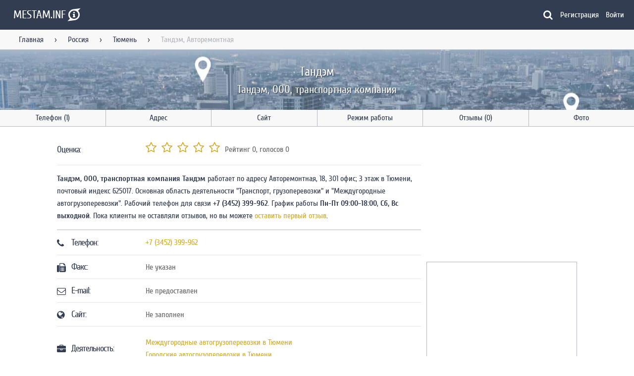

--- FILE ---
content_type: text/html; charset=UTF-8
request_url: https://mestam.info/ru/tyumen/mesto/4687212-tandem-avtoremontnaya-18-301-ofis-3-etaj
body_size: 11756
content:
<!DOCTYPE html>
<html lang="ru">
    <head>
        <title>Тандэм, Тюмень - Авторемонтная, 18, 301 офис; 3 этаж</title>
        <meta name="viewport" content="width=device-width, initial-scale=1.0">
        <meta name="keywords" content="">
        <meta name="description" content="Тандэм, Тандэм, ООО, транспортная компания работает в Тюмени по адресу Авторемонтная, 18, 301 офис; 3 этаж. Оценки пользователей, контактный телефон, часы работы, положение на карте, способы оплаты и возможность оставить отзыв.">
        <meta name="google-site-verification" content="ES2enFjkFFnFKhRf3tkuvWHDHFBxa55PxzLKtofscXo" />
        <meta name="yandex-verification" content="55fc68b061173cc9">
        <meta name="ermp-site-verification" value="81c048d1-1039-43af-8d77-d2a9f883a345">
        <meta name="msvalidate.01" content="67E638B1E29CE3CA08DE6EBA834D3EC8" />
        <meta charset="utf-8">
        <meta http-equiv="X-UA-Compatible" content="IE=edge">

        <meta name="msapplication-TileColor" content="#333D51" />
        <meta name="msapplication-TileImage" content="/mstile-144x144.png" />
        <meta name="msapplication-navbutton-color" content="#333D51">
        <meta name="theme-color" content="#333D51" />
        <meta name="apple-mobile-web-app-status-bar-style" content="black">

        <link rel="icon" type="image/png" href="/assets/images/favicon/favicon-16x16-ab25db73039dcfc4acec155af2688d6e.png" sizes="16x16" />
        <link rel="icon" type="image/png" href="/assets/images/favicon/favicon-32x32-de0d9fe5f1002ef9fcdb49ca58f5a607.png" sizes="32x32" />
        <link rel="icon" type="image/png" href="/assets/images/favicon/favicon-96x96-197f964ecf7be7dccd6140800beb8e8c.png" sizes="96x96" />
        <link rel="icon" type="image/png" href="/assets/images/favicon/android-chrome-192x192-fa1cd5d191d73241cf9fe9fbae945e72.png" sizes="192x192" />

        <link rel="apple-touch-icon" sizes="57x57" href="/assets/images/favicon/apple-touch-icon-57x57-0a7d2c9d4e795fa3a6f1d9d83c3c87fa.png" />
        <link rel="apple-touch-icon" sizes="60x60" href="/assets/images/favicon/apple-touch-icon-60x60-65418fcab464bc3c76be6308a6d229fe.png" />
        <link rel="apple-touch-icon" sizes="72x72" href="/assets/images/favicon/apple-touch-icon-72x72-13240f5cca3ef704c7e6aa2c0d43c34b.png" />
        <link rel="apple-touch-icon" sizes="76x76" href="/assets/images/favicon/apple-touch-icon-76x76-2dbd6d77ba7fe1b5fb23ad4818794772.png" />
        <link rel="apple-touch-icon" sizes="114x114" href="/assets/images/favicon/apple-touch-icon-114x114-6f86afcbe9f57aed7be21259d960da4e.png" />
        <link rel="apple-touch-icon" sizes="120x120" href="/assets/images/favicon/apple-touch-icon-120x120-660942dfc61272a34230ff97b9079446.png" />
        <link rel="apple-touch-icon" sizes="144x144" href="/assets/images/favicon/apple-touch-icon-144x144-84d1b932aefe6953ec549c096cafb844.png" />
        <link rel="apple-touch-icon" sizes="152x152" href="/assets/images/favicon/apple-touch-icon-152x152-492746f260d6998649f669d2da59d82f.png" />
        <link rel="apple-touch-icon" sizes="180x180" href="/assets/images/favicon/apple-touch-icon-180x180-797537ef99bbe4180a89e6cf4b5cb502.png" />

        <meta property="og:title" content="Тандэм, Тандэм, ООО, транспортная компания - Тюмень" />
        <meta property="og:url" content="/ru/tyumen/mesto/4687212-tandem-avtoremontnaya-18-301-ofis-3-etaj" />
        <meta property="og:description" content="Тандэм, ООО, транспортная компания - Тандэм, адрес, телефон, положение на карте, время работы и возможно, отзывы. Приятного пользования порталом!" />
        <meta property="og:site_name" content="Mestam.info" />
        <meta property="og:image" content="https://static-maps.yandex.ru/1.x/?l=map&lang=ru-Ru&size=600,306&z=13&ll=65.461744,57.157315&pt=65.461744,57.157315,pm2rdl" />
        <meta property="og:image:width" content="600" />
        <meta property="og:image:height" content="306" />
        <meta property="og:type" content="website" />

        <meta property="twitter:title" content="Информация по местам на портале Mestam.info" />
        <meta property="twitter:url" content="/ru/tyumen/mesto/4687212-tandem-avtoremontnaya-18-301-ofis-3-etaj" />
        <meta property="twitter:description" content="Информация по местам на портале Mestam.info" />
        <meta property="twitter:card" content="summary_large_image" />
        <meta property="twitter:site" content="@Mestam_Info" />
        <meta property="twitter:image" content="https://static-maps.yandex.ru/1.x/?l=map&lang=ru-Ru&size=600,306&z=13&ll=65.461744,57.157315&pt=65.461744,57.157315,pm2rdl" />
        <meta property="twitter:image:width" content="600" />
        <meta property="twitter:image:height" content="306" />

        <meta name="turbo-refresh-method" content="morph">

        <link rel="icon" type="image/png" href="/fav.png" sizes="16x16"/>
        <link rel="icon" type="image/png" href="/fav192.png" sizes="192x192"/>

        
                
        
<link rel="stylesheet" href="/assets/styles/app-68e7a05312d8baa43dccdb1923f0fa79.css">
<script type="importmap" data-turbo-track="reload">
{
    "imports": {
        "app": "/assets/app-9054f64ab2a2772c478ec2945ad30999.js",
        "/assets/bootstrap.js": "/assets/bootstrap-c423b8bbc1f9cae218c105ca8ca9f767.js",
        "/assets/styles/app.css": "data:application/javascript,",
        "@symfony/stimulus-bundle": "/assets/@symfony/stimulus-bundle/loader-e1ee9ace0562f2e6a52301e4ccc8627d.js",
        "@hotwired/stimulus": "/assets/vendor/@hotwired/stimulus/stimulus.index-b5b1d00e42695b8959b4a1e94e3bc92a.js",
        "/assets/@symfony/stimulus-bundle/controllers.js": "/assets/@symfony/stimulus-bundle/controllers-980775af817819eb40fa50db52896e4b.js",
        "/assets/@symfony/ux-turbo/turbo_controller.js": "/assets/@symfony/ux-turbo/turbo_controller-ce5e32dafdec0b7752f02e3e2cb25751.js",
        "/assets/controllers/confirm_controller.js": "/assets/controllers/confirm_controller-14b33bdaee391453ba7d5c0f6fb2577f.js",
        "/assets/controllers/search_controller.js": "/assets/controllers/search_controller-d592828062b7b7c925c2d1adae18ab7a.js",
        "/assets/controllers/google_map_controller.js": "/assets/controllers/google_map_controller-1ff02095a6813e4480e15ea8adcdcbc9.js",
        "/assets/controllers/mobile_navigation_controller.js": "/assets/controllers/mobile_navigation_controller-a9640afce43988facc1c7b54381f927b.js",
        "/assets/controllers/form/ms_autocomplete_controller.js": "/assets/controllers/form/ms_autocomplete_controller-0e59a3b6e390418f98ca6c9007b0e7d4.js",
        "/assets/controllers/form/autocomplete_controller.js": "/assets/controllers/form/autocomplete_controller-183d170ecc42e48c0302efaeaa53acf6.js",
        "/assets/controllers/form/multiple_controller.js": "/assets/controllers/form/multiple_controller-eeecdc9d6d1f402a4472fb7d7e4f2d70.js",
        "/assets/controllers/form/collection_controller.js": "/assets/controllers/form/collection_controller-f14124f21e91ea7b274a4e642684ba16.js",
        "/assets/controllers/redirect_controller.js": "/assets/controllers/redirect_controller-824945650023ab5da7433055c6ce5d7d.js",
        "/assets/controllers/company/rate_controller.js": "/assets/controllers/company/rate_controller-dd2acaa6f0d78bbd9de446ad09cbb5ee.js",
        "/assets/controllers/company/map_toggle_controller.js": "/assets/controllers/company/map_toggle_controller-28e44f97ba1f0eb3850274970b454868.js",
        "/assets/controllers/layout_controller.js": "/assets/controllers/layout_controller-d6e64ba1f59e35ff435d4519fe08929f.js",
        "/assets/controllers/recaptcha_controller.js": "/assets/controllers/recaptcha_controller-e9053b39479499870d85895cd8b35bd7.js",
        "/assets/controllers/comment_form_controller.js": "/assets/controllers/comment_form_controller-19f7a4a777581acd2d2b0451e6eee905.js",
        "/assets/controllers/comment_like_controller.js": "/assets/controllers/comment_like_controller-da24aa60df7094db4868b5f994720239.js",
        "/assets/controllers/rating_controller.js": "/assets/controllers/rating_controller-cffa3bd92971c9af9bdc2d187b6698fd.js",
        "/assets/controllers/anchor_controller.js": "/assets/controllers/anchor_controller-56e97208c74b72cc87d38777c2976145.js",
        "/assets/controllers/image_view_controller.js": "/assets/controllers/image_view_controller-dd1cc43c588ae31bd5c36372a7075581.js",
        "/assets/controllers/pagination_controller.js": "/assets/controllers/pagination_controller-70de5688ec930897443179a6615a6dfc.js",
        "/assets/controllers/main/top_companies_controller.js": "/assets/controllers/main/top_companies_controller-56b216bc393b088554079e3d1249bf41.js",
        "/assets/controllers/main/city_search_controller.js": "/assets/controllers/main/city_search_controller-d2e7dd3caa62ba0936dc884b986af5fd.js",
        "/assets/controllers/alert_controller.js": "/assets/controllers/alert_controller-8268df0ee95f45440f18d74abc259cc5.js",
        "/assets/controllers/yandex_map_controller.js": "/assets/controllers/yandex_map_controller-2ee9868d77765abcb3f40356db1e44a2.js",
        "/assets/controllers/snackbar_controller.js": "/assets/controllers/snackbar_controller-fb7c42e8c43d77b1f012fa7f73fd498a.js",
        "@hotwired/turbo": "/assets/vendor/@hotwired/turbo/turbo.index-810f44ef1a202a441e4866b7a4c72d11.js",
        "stimulus-use": "/assets/vendor/stimulus-use/stimulus-use.index-bb9b701174fd72b11243753ba152a3f6.js",
        "/assets/modules/google_map.js": "/assets/modules/google_map-7ddadb396cf4dd171403eeaaa5028fb6.js",
        "/assets/modules/plural.js": "/assets/modules/plural-cb703b09d30b312a14c5f8c5b46c69c1.js",
        "/assets/modules/snackbar.js": "/assets/modules/snackbar-06ef63465be814ffcbdf7ab562d8ef8e.js",
        "/assets/modules/yandex_map.js": "/assets/modules/yandex_map-c83310a4f305e6fc55f2e8d95482ed53.js"
    }
}
</script>
<!-- ES Module Shims: Import maps polyfill for modules browsers without import maps support -->
<script async src="https://ga.jspm.io/npm:es-module-shims@1.8.0/dist/es-module-shims.js" data-turbo-track="reload"></script>
<link rel="modulepreload" href="/assets/app-9054f64ab2a2772c478ec2945ad30999.js">
<link rel="modulepreload" href="/assets/bootstrap-c423b8bbc1f9cae218c105ca8ca9f767.js">
<link rel="modulepreload" href="/assets/@symfony/stimulus-bundle/loader-e1ee9ace0562f2e6a52301e4ccc8627d.js">
<link rel="modulepreload" href="/assets/vendor/@hotwired/stimulus/stimulus.index-b5b1d00e42695b8959b4a1e94e3bc92a.js">
<link rel="modulepreload" href="/assets/@symfony/stimulus-bundle/controllers-980775af817819eb40fa50db52896e4b.js">
<link rel="modulepreload" href="/assets/@symfony/ux-turbo/turbo_controller-ce5e32dafdec0b7752f02e3e2cb25751.js">
<link rel="modulepreload" href="/assets/controllers/confirm_controller-14b33bdaee391453ba7d5c0f6fb2577f.js">
<link rel="modulepreload" href="/assets/controllers/search_controller-d592828062b7b7c925c2d1adae18ab7a.js">
<link rel="modulepreload" href="/assets/controllers/google_map_controller-1ff02095a6813e4480e15ea8adcdcbc9.js">
<link rel="modulepreload" href="/assets/controllers/mobile_navigation_controller-a9640afce43988facc1c7b54381f927b.js">
<link rel="modulepreload" href="/assets/controllers/form/ms_autocomplete_controller-0e59a3b6e390418f98ca6c9007b0e7d4.js">
<link rel="modulepreload" href="/assets/controllers/form/autocomplete_controller-183d170ecc42e48c0302efaeaa53acf6.js">
<link rel="modulepreload" href="/assets/controllers/form/multiple_controller-eeecdc9d6d1f402a4472fb7d7e4f2d70.js">
<link rel="modulepreload" href="/assets/controllers/form/collection_controller-f14124f21e91ea7b274a4e642684ba16.js">
<link rel="modulepreload" href="/assets/controllers/redirect_controller-824945650023ab5da7433055c6ce5d7d.js">
<link rel="modulepreload" href="/assets/controllers/company/rate_controller-dd2acaa6f0d78bbd9de446ad09cbb5ee.js">
<link rel="modulepreload" href="/assets/controllers/company/map_toggle_controller-28e44f97ba1f0eb3850274970b454868.js">
<link rel="modulepreload" href="/assets/controllers/layout_controller-d6e64ba1f59e35ff435d4519fe08929f.js">
<link rel="modulepreload" href="/assets/controllers/recaptcha_controller-e9053b39479499870d85895cd8b35bd7.js">
<link rel="modulepreload" href="/assets/controllers/comment_form_controller-19f7a4a777581acd2d2b0451e6eee905.js">
<link rel="modulepreload" href="/assets/controllers/comment_like_controller-da24aa60df7094db4868b5f994720239.js">
<link rel="modulepreload" href="/assets/controllers/rating_controller-cffa3bd92971c9af9bdc2d187b6698fd.js">
<link rel="modulepreload" href="/assets/controllers/anchor_controller-56e97208c74b72cc87d38777c2976145.js">
<link rel="modulepreload" href="/assets/controllers/image_view_controller-dd1cc43c588ae31bd5c36372a7075581.js">
<link rel="modulepreload" href="/assets/controllers/pagination_controller-70de5688ec930897443179a6615a6dfc.js">
<link rel="modulepreload" href="/assets/controllers/main/top_companies_controller-56b216bc393b088554079e3d1249bf41.js">
<link rel="modulepreload" href="/assets/controllers/main/city_search_controller-d2e7dd3caa62ba0936dc884b986af5fd.js">
<link rel="modulepreload" href="/assets/controllers/alert_controller-8268df0ee95f45440f18d74abc259cc5.js">
<link rel="modulepreload" href="/assets/controllers/yandex_map_controller-2ee9868d77765abcb3f40356db1e44a2.js">
<link rel="modulepreload" href="/assets/controllers/snackbar_controller-fb7c42e8c43d77b1f012fa7f73fd498a.js">
<link rel="modulepreload" href="/assets/vendor/@hotwired/turbo/turbo.index-810f44ef1a202a441e4866b7a4c72d11.js">
<link rel="modulepreload" href="/assets/vendor/stimulus-use/stimulus-use.index-bb9b701174fd72b11243753ba152a3f6.js">
<link rel="modulepreload" href="/assets/modules/google_map-7ddadb396cf4dd171403eeaaa5028fb6.js">
<link rel="modulepreload" href="/assets/modules/plural-cb703b09d30b312a14c5f8c5b46c69c1.js">
<link rel="modulepreload" href="/assets/modules/snackbar-06ef63465be814ffcbdf7ab562d8ef8e.js">
<link rel="modulepreload" href="/assets/modules/yandex_map-c83310a4f305e6fc55f2e8d95482ed53.js">
<script type="module" data-turbo-track="reload">import 'app';</script>            </head>
    <body class="fixed-header"
          data-controller="layout"
          data-layout-hidden-class="hidden"
          data-layout-no-scroll-class="no-scroll"
          data-layout-target="body">
        <!--noindex-->
<header class="header"
        data-controller="mobile-navigation"
        data-mobile-navigation-visible-class="visible"
        data-mobile-navigation-hidden-class="hidden"
        data-mobile-navigation-no-scroll-class="no-scroll">
  <div class="header__main">
    <div class="menu" data-action="layout:layerClosed@window->mobile-navigation#closeMenu click->mobile-navigation#toggleMenu">
      <div class="small-screen-only">
        <i class="fa fa-bars" aria-hidden="true"></i>
      </div>
    </div>
    <div class="logo">
      <a href="/" title="Главная">        <span class="logo__text large-screen-only">MESTAM.INF</span><span class="fa-stack logo__symbol">
          <i class="fa fa-superpowers fa-stack-2x"></i>
          <i class="fa fa-info fa-stack-1x fa-inverse"></i>
        </span>
        </a>    </div>
    <div class="search-form search-request__container"
     data-controller="search"
     data-search-config-value='{"category":null,"city":null}'
     data-search-city-url-value='/search/city'
     data-search-company-url-value='/search/company'
     data-search-category-url-value='/search/category'
     data-search-closed-class="closed"
     data-search-hidden-class="hidden"
     data-search-button-clicked-class="clicked"
     data-search-pick-company-class="fa-map-o"
     data-search-pick-city-class="fa-globe"
     data-search-pick-category-class="fa-briefcase"
     data-search-category-placeholder-value="Продажа авто"
     data-search-city-placeholder-value="Москва"
     data-search-company-placeholder-value="Кафе Ленина 54">
  <form class="animation-width u-full-width search-form__main closed"
        data-search-target="form">
    <i class="fa fa-left size-20"
       data-search-target="pick"></i>
    <input class="list-event-element company-search"
           autocomplete="off"
           type="text"
           data-search-target="input"
           data-action="input->search#applySearch">
  </form>
  <div class="hidden progress js-progress progress__indeterminate"
       data-search-target="loader"></div>
  <i class="fa fa-search light choose-company"
     data-search-target="toggleButton"
     data-action="click->search#toggleSearch"></i>
  <div class="search-form__settings animation closed"
       data-search-target="settings">
    <button class="choose-city"
            type="button"
            data-action="click->search#activateCitySearch">
      <i class="fa fa-globe size-20"></i>
      <span data-search-target="buttonCity">
        Выбрать город
      </span>
    </button>
    <button class="choose-category"
            type="button"
            data-action="click->search#activateCategorySearch">
      <i class="fa fa-briefcase size-20"></i>
      <span data-search-target="buttonCategory">
        Выбрать категорию
      </span>
    </button>
  </div>
  <div data-search-target="result">
  </div>
</div>

    <!--noindex-->
    <a href="/register"
       class="mobile-nav small-screen-only">
      <i class="fa fa-user-circle-o" aria-hidden="true"></i>
    </a>
    <!--/noindex-->
    <nav class="header__navigation large-screen-only">
                    <a href="/register"
           class="modal-link navigation__link"
           data-target="sign_up_modal">Регистрация</a>
        <a href="/login"
           class="modal-link navigation__link first"
           data-target="sign_in_modal">Войти</a>
          </nav>
  </div>
  <div class="header__messages" data-controller="alert"></div>
  <div class="header__mobile-navigation animation"
       data-mobile-navigation-target="mobileNavigation"
       data-action="click->mobile-navigation#visitLinks">
    <div class="layout-title">
      <a href="/">MESTAM.INFO</a>
    </div>
    <hr>
    <nav class="navigation">
      <span class="navigation__link">Пользователь</span>
              <a href="/register"
           class="modal-link navigation__link"
           data-target="sign_up_modal">Регистрация</a>
        <a href="/login"
           class="modal-link navigation__link first"
           data-target="sign_in_modal">Войти</a>
                    <hr>
        <span class="navigation__link">Навигация</span>
                              <a href="/" class="navigation__link" title="На главную">Главная</a>
                                        <a href="/ru" class="navigation__link" title="Места России">Россия</a>
                                        <a href="/ru/tyumen" class="navigation__link" title="Места в России">Тюмень</a>
                                                        <hr>
        <span class="navigation__link">Меню</span>
        <div class="anchors"
             data-controller="anchor"
             data-anchor-animation-class="animation"
             data-anchor-highlight-class="highlight">
          <a href="#link-tel" data-action="click->anchor#scrollTo:prevent" data-anchor-link-param="#link-tel" class="navigation__link">Телефон</a><a href="#link-adr" data-action="click->anchor#scrollTo:prevent" data-anchor-link-param="#link-adr" class="navigation__link">Адрес</a><a href="#link-site" data-action="click->anchor#scrollTo:prevent" data-anchor-link-param="#link-site" class="navigation__link">Сайт</a><a href="#link-graph" data-action="click->anchor#scrollTo:prevent" data-anchor-link-param="#link-graph" class="navigation__link">Режим работы</a><a href="#link-rev" data-action="click->anchor#scrollTo:prevent" data-anchor-link-param="#link-rev" class="navigation__link">Отзывы</a><a href="#link-photo" data-action="click->anchor#scrollTo:prevent" data-anchor-link-param="#link-photo" class="navigation__link">Фото</a>        </div>
          </nav>
  </div>
</header>
<!--/noindex-->
          <main itemscope="itemscope" itemtype="http://schema.org/Organization">
    <div class="fix-header"></div>
    <div class="breadcrumbs large-screen-only" itemscope="itemscope" itemtype="http://schema.org/BreadcrumbList">
  <nav class="navigation">
          <span itemprop="itemListElement" itemscope="itemscope" itemtype="http://schema.org/ListItem">
                  <a href="/"
             title="На главную"
             class=" link"
             itemprop="item">Главная</a>
          <meta itemprop="name" content="Главная">
                <meta itemprop="position" content="1"/>
      </span>
              <span class="sep">&rsaquo;</span>
                <span itemprop="itemListElement" itemscope="itemscope" itemtype="http://schema.org/ListItem">
                  <a href="/ru"
             title="Места России"
             class=" link"
             itemprop="item">Россия</a>
          <meta itemprop="name" content="Россия">
                <meta itemprop="position" content="2"/>
      </span>
              <span class="sep">&rsaquo;</span>
                <span itemprop="itemListElement" itemscope="itemscope" itemtype="http://schema.org/ListItem">
                  <a href="/ru/tyumen"
             title="Места в России"
             class=" link"
             itemprop="item">Тюмень</a>
          <meta itemprop="name" content="Тюмень">
                <meta itemprop="position" content="3"/>
      </span>
              <span class="sep">&rsaquo;</span>
                <span itemprop="itemListElement" itemscope="itemscope" itemtype="http://schema.org/ListItem">
                  <span class="end" itemprop="item">Тандэм, Авторемонтная</span>
          <meta itemprop="name" content="Тандэм, Авторемонтная">
                <meta itemprop="position" content="4"/>
      </span>
            </nav>
</div>
    <div class="background">
      <h1 itemprop="name" class="in-background">Тандэм</h1>
      <h2 itemprop="description">Тандэм, ООО, транспортная компания</h2>    </div>
    <div><nav class="large-screen-only nav-bar-company anchors" 
     data-controller="anchor"
     data-anchor-animation-class="animation"
     data-anchor-highlight-class="highlight">
    <a href="#link-tel" data-action="click->anchor#scrollTo:prevent" data-anchor-link-param="#link-tel" class="tel-ico" title="Показать телефон">Телефон (1)</a>
  <a href="#link-adr" data-action="click->anchor#scrollTo:prevent" data-anchor-link-param="#link-adr" class="adr-ico" title="Показать адрес">Адрес</a>
  <a href="#link-site" data-action="click->anchor#scrollTo:prevent" data-anchor-link-param="#link-site" class="site-ico" title="Посмотреть сайт">Сайт</a>
  <a href="#link-graph" data-action="click->anchor#scrollTo:prevent" data-anchor-link-param="#link-graph" class="graph-ico" title="Посмотреть время работы">Режим работы</a>
  <a href="#link-rev" data-action="click->anchor#scrollTo:prevent" data-anchor-link-param="#link-rev" class="rev-ico" title="Отзывы">Отзывы (0)</a>
  <a href="#link-photo" data-action="click->anchor#scrollTo:prevent" data-anchor-link-param="#link-photo" class="photo-ico last-item" title="Посмотреть фотографии места">Фото</a>
</nav>
</div>
    <div class="layout__container container layout__two-columns">
      <div class="row company">
        <div class="eight columns">
          <div class="center">
            <div class="list"
                 itemprop="aggregateRating"
                 itemscope="itemscope"
                 itemtype="http://schema.org/AggregateRating">
              <div class="list__item">
                <div class="list__item-primary-content">
                  <h3 class="rat-title large-screen-only">Оценка:</h3>
                </div>
                <div class="list__item-secondary-action">
                  <div class="ratings"
                       data-controller="company--rate"
                       data-action="rating:ratingCreated->company--rate#createRating"
                       data-company--rate-url-value="/company/rating">
                    <span class="or-value large-screen-only">Рейтинг <span class="rating-value" itemprop="ratingValue" data-company--rate-target="averageRating">0</span></span><span class="or-rating large-screen-only">, голосов <span class="rating-count" itemprop="ratingCount" data-company--rate-target="countRatings">0</span></span>
                    <div class="rating"
     data-controller="rating"
     data-rating-star-class="fa-star"
     data-rating-empty-star-class="fa-star-o"
     data-rating-half-star-class="fa-star-half-o">
            <i aria-hidden="true"
           class="fa fa-star-o size-24"
           data-rating-company-id-param="4687212"
           data-rating-index-param="1"
           data-action="click->rating#saveRating">
        </i>
            <i aria-hidden="true"
           class="fa fa-star-o size-24"
           data-rating-company-id-param="4687212"
           data-rating-index-param="2"
           data-action="click->rating#saveRating">
        </i>
            <i aria-hidden="true"
           class="fa fa-star-o size-24"
           data-rating-company-id-param="4687212"
           data-rating-index-param="3"
           data-action="click->rating#saveRating">
        </i>
            <i aria-hidden="true"
           class="fa fa-star-o size-24"
           data-rating-company-id-param="4687212"
           data-rating-index-param="4"
           data-action="click->rating#saveRating">
        </i>
            <i aria-hidden="true"
           class="fa fa-star-o size-24"
           data-rating-company-id-param="4687212"
           data-rating-index-param="5"
           data-action="click->rating#saveRating">
        </i>
    </div>

                  </div>
                  <meta itemprop="reviewCount" content="0">
                  <meta itemprop="worstRating" content="0.0">
                  <meta itemprop="bestRating" content="5.0">
                </div>
              </div>
              <div class="ad_box yandex-17-23-24"></div>
<script type="text/javascript" data-turbo-temporary>
  var initCallback = function (renderId, adsContainer) {
    var yandexContainer = document.createElement("div");
    yandexContainer.id = "yandex_rtb_R-A-226230-" + renderId;
    adsContainer.appendChild(yandexContainer);
    (function(w, d, n, s, t) {
      w[n] = w[n] || [];
      w[n].push(function() {
        Ya.Context.AdvManager.render({
          blockId: "R-A-226230-" + renderId,
          renderTo: "yandex_rtb_R-A-226230-" + renderId,
          horizontalAlign: false,
          async: true
        });
      });
      t = d.getElementsByTagName("script")[0];
      s = d.createElement("script");
      s.type = "text/javascript";
      s.src = "//an.yandex.ru/system/context.js";
      s.async = true;
      t.parentNode.insertBefore(s, t);
    })(this, this.document, "yandexContextAsyncCallbacks");
  }
  var adsContainer = document.getElementsByClassName("ad_box yandex-17-23-24")[0]
            if (window.innerWidth >= 1086){
        initCallback("17", adsContainer);
      }
                else if (window.innerWidth >= 420) {
        initCallback("23", adsContainer);
      }
                else if (window.innerWidth >= 0) {
        initCallback("24", adsContainer);
      }
      </script>
              <div class="description"><p class="anchors">
  <strong>Тандэм, ООО, транспортная компания Тандэм</strong> работает по адресу Авторемонтная, 18, 301 офис; 3 этаж в Тюмени, почтовый индекс 625017. Основная область деятельности "Транспорт, грузоперевозки" и "Междугородные автогрузоперевозки". Рабочий телефон для связи <strong>+7 (3452) 399-962</strong>. График работы <strong>Пн-Пт 09:00-18:00</strong>,  <strong>Сб, Вс выходной</strong>. Пока клиенты не оставляли отзывов, но вы можете <a href="#link-rev">оставить первый отзыв</a>.
</p>
</div>
              <div class="ad_box yandex-18-41-42"></div>
<script type="text/javascript" data-turbo-temporary>
  var initCallback = function (renderId, adsContainer) {
    var yandexContainer = document.createElement("div");
    yandexContainer.id = "yandex_rtb_R-A-226230-" + renderId;
    adsContainer.appendChild(yandexContainer);
    (function(w, d, n, s, t) {
      w[n] = w[n] || [];
      w[n].push(function() {
        Ya.Context.AdvManager.render({
          blockId: "R-A-226230-" + renderId,
          renderTo: "yandex_rtb_R-A-226230-" + renderId,
          horizontalAlign: false,
          async: true
        });
      });
      t = d.getElementsByTagName("script")[0];
      s = d.createElement("script");
      s.type = "text/javascript";
      s.src = "//an.yandex.ru/system/context.js";
      s.async = true;
      t.parentNode.insertBefore(s, t);
    })(this, this.document, "yandexContextAsyncCallbacks");
  }
  var adsContainer = document.getElementsByClassName("ad_box yandex-18-41-42")[0]
            if (window.innerWidth >= 1086){
        initCallback("18", adsContainer);
      }
                else if (window.innerWidth >= 420) {
        initCallback("41", adsContainer);
      }
                else if (window.innerWidth >= 0) {
        initCallback("42", adsContainer);
      }
      </script>
            </div>
            <div class="list"
                 itemprop="address"
                 itemscope="itemscope"
                 itemtype="http://schema.org/PostalAddress">
              <div id="link-tel" class="list__item">
                <div class="tel-title list__item-primary-content">
                  <!--noindex-->
                  <i class="fa fa-phone" aria-hidden="true"></i>
                  <!--/noindex-->
                  <h3 class="large-screen-only">Телефон:</h3>
                </div>
                <div class="list__item-secondary-action">
                                                            <div>
                        <a title="Позвонить в Тандэм"
                           itemprop="telephone"
                           href="tel:+7(3452)399-962">+7 (3452) 399-962</a>
                      </div>
                                                      </div>
              </div>
              <div class="list__item">
                <div class="fax-title list__item-primary-content">
                  <!--noindex-->
                  <i class="fa fa-fax" aria-hidden="true"></i>
                  <!--/noindex-->
                  <h3 class="large-screen-only">Факс:</h3>
                </div>
                <div class="list__item-secondary-action">
                                      <span>Не указан</span>
                                  </div>
              </div>
              <div class="list__item">
                <div class="mail-title list__item-primary-content">
                  <!--noindex-->
                  <i class="fa fa-envelope-o" aria-hidden="true"></i>
                  <!--/noindex-->
                  <h3 class="large-screen-only">E-mail:</h3>
                </div>
                <!--noindex-->
                <div class="list__item-secondary-action">
                                      <span>Не предоставлен</span>
                                  </div>
                <!--/noindex-->
              </div>
              <div id="link-site" class="list__item">
                <div class="site-title list__item-primary-content">
                  <!--noindex-->
                  <i class="fa fa-globe" aria-hidden="true"></i>
                  <!--/noindex-->
                  <h3 class="large-screen-only">Сайт:</h3>
                </div>
                <div class="list__item-secondary-action">
                                      <span>Не заполнен</span>
                                                    </div>
              </div>
              <div class="ad_box yandex-22-25-26"></div>
<script type="text/javascript" data-turbo-temporary>
  var initCallback = function (renderId, adsContainer) {
    var yandexContainer = document.createElement("div");
    yandexContainer.id = "yandex_rtb_R-A-226230-" + renderId;
    adsContainer.appendChild(yandexContainer);
    (function(w, d, n, s, t) {
      w[n] = w[n] || [];
      w[n].push(function() {
        Ya.Context.AdvManager.render({
          blockId: "R-A-226230-" + renderId,
          renderTo: "yandex_rtb_R-A-226230-" + renderId,
          horizontalAlign: false,
          async: true
        });
      });
      t = d.getElementsByTagName("script")[0];
      s = d.createElement("script");
      s.type = "text/javascript";
      s.src = "//an.yandex.ru/system/context.js";
      s.async = true;
      t.parentNode.insertBefore(s, t);
    })(this, this.document, "yandexContextAsyncCallbacks");
  }
  var adsContainer = document.getElementsByClassName("ad_box yandex-22-25-26")[0]
            if (window.innerWidth >= 1086){
        initCallback("22", adsContainer);
      }
                else if (window.innerWidth >= 420) {
        initCallback("25", adsContainer);
      }
                else if (window.innerWidth >= 0) {
        initCallback("26", adsContainer);
      }
      </script>
              <div class="list__item">
                <div class="active-title list__item-primary-content">
                  <!--noindex-->
                  <i class="fa fa-briefcase" aria-hidden="true"></i>
                  <!--/noindex-->
                  <h3 class="large-screen-only">Деятельность:</h3>
                </div>
                <div class="list__item-secondary-action company-categories">
                                      <div>
                      <a href="/ru/tyumen/mejdugorodnie-avtogruzoperevozki"
                         title="Междугородные автогрузоперевозки, Тюмень">Междугородные автогрузоперевозки в Тюмени</a>
                    </div>
                                      <div>
                      <a href="/ru/tyumen/gorodskie-avtogruzoperevozki"
                         title="Городские автогрузоперевозки, Тюмень">Городские автогрузоперевозки в Тюмени</a>
                    </div>
                                  </div>
              </div>
              <div id="link-pay-info" class="list__item">
                <div class="site-title list__item-primary-content">
                  <!--noindex-->
                  <i class="fa fa-money" aria-hidden="true"></i>
                  <!--/noindex-->
                  <h3 class="large-screen-only">Способ оплаты:</h3>
                </div>
                <div class="list__item-secondary-action">
                                      <div class="info-tags">
                                              <i>Наличный расчет</i>
                                              <i>Оплата через банк</i>
                                          </div>
                                  </div>
              </div>
                            <div id="link-adr" class="list__item">
                <div class="adr-title list__item-primary-content">
                  <!--noindex-->
                  <i class="fa fa-map-signs" aria-hidden="true"></i>
                  <!--/noindex-->
                  <h3 class="large-screen-only">Адрес:</h3>
                </div>
                <div class="list__item-secondary-action">
                  <meta itemprop="addressCountry" content="Россия">
                      <span itemprop="postalCode">625017</span>, <span itemprop="addressRegion">Тюменская область</span>, <span itemprop="addressLocality">Тюмень</span>, <span itemprop="streetAddress">Авторемонтная, 18, 301 офис; 3 этаж</span>                </div>
              </div>
              <div id="link-graph" class="list__item">
                <div class="graph-title list__item-primary-content">
                  <!--noindex-->
                  <i class="fa fa-clock-o" aria-hidden="true"></i>
                  <!--/noindex-->
                  <h3 class="large-screen-only">Режим работы:</h3>
                </div>
                <div class="list__item-secondary-action">
                                  </div>
              </div>
            </div>
                	<div class="schedule">
    <table class="data-table">
      <tr class="data-table__border--right">
									<th >Пн</th>
        					<th >Вт</th>
        					<th >Ср</th>
        					<th >Чт</th>
        					<th >Пт</th>
        					<th class="end">Сб</th>
        					<th class="end">Вс</th>
              </tr>
      <tr class="data-table__border--right">
								  <td class="">09:00<br />
18:00</td>
								  <td class="">09:00<br />
18:00</td>
								  <td class="">09:00<br />
18:00</td>
								  <td class="green">09:00<br />
18:00</td>
								  <td class="">09:00<br />
18:00</td>
								  <td class="">-</td>
								  <td class="">-</td>
				      </tr>
			<tr class="data-table__border--bottom-top">
				<td class="break-work" colspan="7">
					<span>Перерыв</span>
				</td>
			</tr>
			<tr class="data-table__border--right">
				          <td>-</td>
				          <td>-</td>
				          <td>-</td>
				          <td>-</td>
				          <td>-</td>
				          <td>-</td>
				          <td>-</td>
							</tr>
			<tr class="data-table__border--top large-screen-only">
				<td colspan="7">
          <p>
            Сейчас в Тюмени - 13:48, Четверг, в это время “Тандэм” <span class="green">работает</span>. Мы рекомендуем позвонить по телефону <a href="tel:+7(3452)399-962">+7 (3452) 399-962</a>, чтобы узнать актуальное время работы
                      </p>
				</td>
			</tr>
    </table>
	</div>

            <div class="list">
              <div class="ad_box yandex-19-27-28"></div>
<script type="text/javascript" data-turbo-temporary>
  var initCallback = function (renderId, adsContainer) {
    var yandexContainer = document.createElement("div");
    yandexContainer.id = "yandex_rtb_R-A-226230-" + renderId;
    adsContainer.appendChild(yandexContainer);
    (function(w, d, n, s, t) {
      w[n] = w[n] || [];
      w[n].push(function() {
        Ya.Context.AdvManager.render({
          blockId: "R-A-226230-" + renderId,
          renderTo: "yandex_rtb_R-A-226230-" + renderId,
          horizontalAlign: false,
          async: true
        });
      });
      t = d.getElementsByTagName("script")[0];
      s = d.createElement("script");
      s.type = "text/javascript";
      s.src = "//an.yandex.ru/system/context.js";
      s.async = true;
      t.parentNode.insertBefore(s, t);
    })(this, this.document, "yandexContextAsyncCallbacks");
  }
  var adsContainer = document.getElementsByClassName("ad_box yandex-19-27-28")[0]
            if (window.innerWidth >= 1086){
        initCallback("19", adsContainer);
      }
                else if (window.innerWidth >= 420) {
        initCallback("27", adsContainer);
      }
                else if (window.innerWidth >= 0) {
        initCallback("28", adsContainer);
      }
      </script>
                                          <div id="link-photo" class="list__item">
                <div class="photo-title list__item-primary-content">
                  <!--noindex-->
                  <i class="fa fa-picture-o" aria-hidden="true"></i>
                  <!--/noindex-->
                  <h3 class="large-screen-only">Фотографии:</h3>
                </div>
                <div class="list__item-secondary-action" style="width: 75%">
                                      <span>Место не имеет фотографий</span>
                                                        <a href="/login?flash=add-photo">Добавить фотограции</a>
                                  </div>
              </div>
              <div class="feedback-list list__item" id="link-rev">
                <div class="photo-title list__item-primary-content">
                  <!--noindex-->
                  <i class="fa fa-comments-o" aria-hidden="true"></i>
                  <!--/noindex-->
                  <h3 class="large-screen-only">Отзывы:</h3>
                </div>
                <div class="list__item-secondary-action">
                  <p class="long-text">Тандэм пока еще не имеет отзывов среди пользователей портала Местам.инфо</p>
                </div>
              </div>
            </div>
          </div>
          <turbo-frame id="comments">
                                      <form name="comment_form" method="post" class="new_comment" data-controller="comment-form" data-action="rating:ratingCreated-&gt;comment-form#setRating" enctype="multipart/form-data">
  <template data-controller="snackbar"></template>
  
  <input type="hidden" id="comment_form_rating" name="comment_form[rating]" data-comment-form-target="rating" value="0">

  <label for="comment_rating" class="rating-label"></label><div class="rating"
     data-controller="rating"
     data-rating-star-class="fa-star"
     data-rating-empty-star-class="fa-star-o"
     data-rating-half-star-class="fa-star-half-o">
            <i aria-hidden="true"
           class="fa fa-star-o size-24"
           data-rating-company-id-param="4687212"
           data-rating-index-param="1"
           data-action="click->rating#saveRating">
        </i>
            <i aria-hidden="true"
           class="fa fa-star-o size-24"
           data-rating-company-id-param="4687212"
           data-rating-index-param="2"
           data-action="click->rating#saveRating">
        </i>
            <i aria-hidden="true"
           class="fa fa-star-o size-24"
           data-rating-company-id-param="4687212"
           data-rating-index-param="3"
           data-action="click->rating#saveRating">
        </i>
            <i aria-hidden="true"
           class="fa fa-star-o size-24"
           data-rating-company-id-param="4687212"
           data-rating-index-param="4"
           data-action="click->rating#saveRating">
        </i>
            <i aria-hidden="true"
           class="fa fa-star-o size-24"
           data-rating-company-id-param="4687212"
           data-rating-index-param="5"
           data-action="click->rating#saveRating">
        </i>
    </div>


      <div class="textfield js-textfield textfield--floating-label">
      <div><label for="comment_form_email" class="required">Email для регистрации</label><input type="text" id="comment_form_email" name="comment_form[email]" required="required" placeholder="mail@mail.com" class="textfield__input"></div>
    </div>
    <div class="textfield js-textfield textfield--floating-label">
      <div><label for="comment_form_name">Имя</label><input type="text" id="comment_form_name" name="comment_form[name]" placeholder="Ivan Ivanov" class="textfield__input"></div>
    </div>
    <div class="textfield js-textfield textfield--floating-label">
    <div><label for="comment_form_comment" class="required">Отзыв</label><textarea id="comment_form_comment" name="comment_form[comment]" required="required" placeholder="Текст вашего отзыва" class="textfield__input" rows="7"></textarea></div>
  </div>
  <div class="textfield js-textfield textfield--floating-label">
    <div><label for="comment_form_images">Изображения</label><input type="file" id="comment_form_images" name="comment_form[images][]" accept="image/*" multiple="multiple" class="textfield__input"></div>
  </div>
  <div class="actions">
    <button type="submit" class="button js-button button--raised button--colored">Оставить отзыв</button>
  </div>
    <div data-controller="recaptcha"
         data-recaptcha-site-key-value="6LegAeEpAAAAAEPKDSV0fdMyI4aCRPJjFwHuNQy7"
         data-recaptcha-size-value="invisible"
         style="visibility: hidden">
    </div>
<input type="hidden" id="comment_form__token" name="comment_form[_token]" value="b2f89f979b9eb02e0be9920a1078.e4uFx-XIF3RLkj9LsjInRYl8uWoFQsrPaGE_kbiG1Wg.GeLUpKuJYBgZoQoe5AR2Ku84wUc0M52fPzB-o8zxl1BDxvSYvKt_Iwb-XA"></form>

                      </turbo-frame>
        </div>
        <aside class="four columns">
  <script async src="//pagead2.googlesyndication.com/pagead/js/adsbygoogle.js"></script>
<!-- card sidebar before map -->
<ins class="adsbygoogle"
     style="display:inline-block;width:300px;height:250px"
     data-ad-client="ca-pub-4185557987941208"
     data-ad-slot="1669674399"></ins>
<script data-turbo-temporary>
(adsbygoogle = window.adsbygoogle || []).push({});
</script>  <div class="firm-logo empty"></div>
  <div class="firm-map rb-block"
       data-controller="company--map-toggle"
       data-company--map-toggle-toggle-class="hidden">
    <div class="ya-map-trigger" data-company--map-toggle-target="yandexMap">
      <div id="ya-map"
           data-controller="yandex-map"
           data-yandex-map-coordinates-value='[{"longitude":65.461744,"latitude":57.157315,"link":"\/ru\/tyumen\/mesto\/4687212-tandem-avtoremontnaya-18-301-ofis-3-etaj","title":"\u0422\u0430\u043d\u0434\u044d\u043c"}]'
           data-action="click->yandex-map#drawMap"
           data-yandex-map-hidden-class="hidden"
           style="background-image: url('//static-maps.yandex.ru/1.x/?l=map&lang=ru-Ru&size=342,447&z=13&ll=65.461744,57.157315&pt=65.461744,57.157315,pm2rdl')">
        <span itemprop="location" itemscope="" itemtype="http://schema.org/Place">
          <meta itemprop="name" content="Тандэм">
                    <meta itemprop="telephone" content="+7 (3452) 399-962">          <span itemprop="address"
                itemscope=""
                itemtype="http://schema.org/PostalAddress">
            <meta itemprop="addressCountry" content="Россия">
            <meta itemprop="addressRegion" content="Тюменская область">
            <meta itemprop="addressLocality" content="Тюмень">
            <meta itemprop="streetAddress" content="Авторемонтная, 18, 301 офис; 3 этаж">          </span>
          <span itemprop="geo"
                itemscope=""
                itemtype="http://schema.org/GeoCoordinates">
            <meta itemprop="latitude" content="57.157315">
            <meta itemprop="longitude" content="65.461744">
          </span>
        </span>
        <div class="card-progress hidden progress js-progress progress__indeterminate"
             data-yandex-map-target="loader"></div>
      </div>
    </div>
    <div class="go-map-trigger hidden" data-company--map-toggle-target="googleMap">
      <div id="go-map"
           data-controller="google-map"
           data-google-map-coordinates-value='[{"longitude":65.461744,"latitude":57.157315,"link":"\/ru\/tyumen\/mesto\/4687212-tandem-avtoremontnaya-18-301-ofis-3-etaj","title":"\u0422\u0430\u043d\u0434\u044d\u043c"}]'
           data-action="company--map-toggle:drawPanorama@window->google-map#drawPanorama">
      </div>
    </div>
    <div class="map-btn">
      <button data-action="click->company--map-toggle#showYandexMap" type="button">Карта</button>
      <button data-action="click->company--map-toggle#showGoogleMap" type="button">Улица</button>
    </div>
  </div>
  <div class="ad_box yandex-20-29-30"></div>
<script type="text/javascript" data-turbo-temporary>
  var initCallback = function (renderId, adsContainer) {
    var yandexContainer = document.createElement("div");
    yandexContainer.id = "yandex_rtb_R-A-226230-" + renderId;
    adsContainer.appendChild(yandexContainer);
    (function(w, d, n, s, t) {
      w[n] = w[n] || [];
      w[n].push(function() {
        Ya.Context.AdvManager.render({
          blockId: "R-A-226230-" + renderId,
          renderTo: "yandex_rtb_R-A-226230-" + renderId,
          horizontalAlign: false,
          async: true
        });
      });
      t = d.getElementsByTagName("script")[0];
      s = d.createElement("script");
      s.type = "text/javascript";
      s.src = "//an.yandex.ru/system/context.js";
      s.async = true;
      t.parentNode.insertBefore(s, t);
    })(this, this.document, "yandexContextAsyncCallbacks");
  }
  var adsContainer = document.getElementsByClassName("ad_box yandex-20-29-30")[0]
            if (window.innerWidth >= 1086){
        initCallback("20", adsContainer);
      }
                else if (window.innerWidth >= 420) {
        initCallback("29", adsContainer);
      }
                else if (window.innerWidth >= 0) {
        initCallback("30", adsContainer);
      }
      </script>
      <div class="rb-block">
      <h4 class="title">Похожие места в Тюмени</h4>
      <div class="rb-also similar">
                  <div class="rba-row">
            <div>
              <a href="/ru/tyumen/mesto/1933791-drim-avto-traktovaya-47"
                 title="Дрим Авто в Тюмени">Дрим Авто, Тюмень</a>
            </div>
          </div>
                  <div class="rba-row">
            <div>
              <a href="/ru/tyumen/mesto/1933796-maksim-komsomolskaya-57-2-etaj"
                 title="Максим в Тюмени">Максим, Тюмень</a>
            </div>
          </div>
                  <div class="rba-row">
            <div>
              <a href="/ru/tyumen/mesto/1933800-raceexpress-demyana-bednogo-96-7-301-ofis-3-etaj"
                 title="RaceExpress в Тюмени">RaceExpress, Тюмень</a>
            </div>
          </div>
              </div>
    </div>
        <div class="rb-block">
      <h4 class="title">В других городах</h4>
      <div class="rb-also">
                  <div class="rba-city">
            <div>
              <a href="/ru/ekaterinburg/mesto/523464-tandem-zoologicheskaya-9-208-ofis-2-etaj"
                 title="Тандэм в Екатеринбурге">
                Тандэм, Екатеринбург
              </a>
            </div>
            <div>Екатеринбург, Зоологическая, 9, 208 офис; 2 этаж</div>
                          <div>+7 (343) 240-52-63</div>
                      </div>
                  <div class="rba-city">
            <div>
              <a href="/ru/moskva/mesto/521595-tandem-lujneckaya-naberejnaya-6-st1-109-ofis-1-etaj"
                 title="Тандэм в Москве">
                Тандэм, Москва
              </a>
            </div>
            <div>Москва, Лужнецкая Набережная, 6 ст1, 109 офис; 1 этаж</div>
                          <div>+7 (495) 926-66-08</div>
                      </div>
                  <div class="rba-city">
            <div>
              <a href="/ru/azov/mesto/4812437-tandem-kollontaevskii-pereulok-89"
                 title="Тандэм в Азове">
                Тандэм, Азов
              </a>
            </div>
            <div>Азов, Коллонтаевский переулок, 89</div>
                          <div>+7 (86342) 5-48-20</div>
                      </div>
              </div>
    </div>
    <div class="ad_box yandex-21-31-32"></div>
<script type="text/javascript" data-turbo-temporary>
  var initCallback = function (renderId, adsContainer) {
    var yandexContainer = document.createElement("div");
    yandexContainer.id = "yandex_rtb_R-A-226230-" + renderId;
    adsContainer.appendChild(yandexContainer);
    (function(w, d, n, s, t) {
      w[n] = w[n] || [];
      w[n].push(function() {
        Ya.Context.AdvManager.render({
          blockId: "R-A-226230-" + renderId,
          renderTo: "yandex_rtb_R-A-226230-" + renderId,
          horizontalAlign: false,
          async: true
        });
      });
      t = d.getElementsByTagName("script")[0];
      s = d.createElement("script");
      s.type = "text/javascript";
      s.src = "//an.yandex.ru/system/context.js";
      s.async = true;
      t.parentNode.insertBefore(s, t);
    })(this, this.document, "yandexContextAsyncCallbacks");
  }
  var adsContainer = document.getElementsByClassName("ad_box yandex-21-31-32")[0]
            if (window.innerWidth >= 1086){
        initCallback("21", adsContainer);
      }
                else if (window.innerWidth >= 420) {
        initCallback("31", adsContainer);
      }
                else if (window.innerWidth >= 0) {
        initCallback("32", adsContainer);
      }
      </script>
</aside>

      </div>
    </div>
    <!--noindex-->
<div id="snackbar-container" class="js-snackbar snackbar animation">
  <div class="snackbar__text"></div>
  <a class="snackbar__action"></a>
</div>
<!--/noindex-->

<footer class="mega-footer">
  <div class="container">
    <div class="middle-section row">
      <div class="drop-down-section four columns">
        <span class="heading">Авторизация</span>
        <ul class="link-list">
                      <li><a href="/login">Вход</a></li>
            <li><a href="/register">Регистрация</a></li>
            <li><a href="/reset-password">Забыли пароль?</a></li>
            <li><a href="/resend/confirmation">Не пришло письмо с подтверждением</a></li>
                  </ul>
      </div>
      <div class="drop-down-section four columns">
        <span class="heading">Обратная связь</span>
        <ul class="link-list">
          <li><a href="/support/message">Написать нам</a></li>
        </ul>
      </div>
              <div class="drop-down-section four columns">
          <span class="heading">Тандэм</span>
          <ul class="link-list">
                                                  <li><a href="/company/owner/request/4687212"
                     data-controller="confirm"
                     data-confirm-text-value="Вы уверены, что хотите запросить доступ для управления?"
                     data-action="click->confirm#showConfirmationDialog:prevent">Я представитель данной организации</a></li>
                      </ul>
        </div>
          </div>
    <div class="bottom-section row">
      <div class="twelve columns">
        <b>&copy; Mestam.info 2026</b>. Удобный поиск мест.
      </div>
    </div>
  </div>
  <div class="liveinternet">
    <!--LiveInternet counter-->
    <script type="text/javascript" id="liveinternet">
      var a = document.createElement("a");
      a.setAttribute("href", "//www.liveinternet.ru/click;mestam9"),
      a.setAttribute("target", "_blank"),
      a.innerHTML = "<img src='//counter.yadro.ru/hit;mestam9?t58.2;r" + escape(document.referrer) + (
        "undefined" == typeof screen
        ? ""
        : ";s" + screen.width + "*" + screen.height + "*" + (
          screen.colorDepth
          ? screen.colorDepth
          : screen.pixelDepth)) + ";u" + escape(document.URL) + ";h" + escape(document.title.substring(0, 80)) + ";" + Math.random() + "' border=0 width=88 height=31 alt='' title='LiveInternet'>";
      var scr = document.getElementById("liveinternet");
      scr.parentNode.insertBefore(a, scr);
    </script>
    <!--/LiveInternet-->
  </div>

  <!-- Yandex.Metrika counter -->
  <script type="text/javascript">
    (function (d, w, c) {
      (w[c] = w[c] || []).push(function () {
        try {
          w.yaCounter40115080 = new Ya.Metrika({id: 40115080, clickmap: true, trackLinks: true, accurateTrackBounce: true, webvisor: true});
        } catch (e) {}
      });
      var n = d.getElementsByTagName("script")[0],
        s = d.createElement("script"),
        f = function () {
          n.parentNode.insertBefore(s, n);
        };
      s.type = "text/javascript";
      s.async = true;
      s.src = "https://mc.yandex.ru/metrika/watch.js";
      if (w.opera == "[object Opera]") {
        d.addEventListener("DOMContentLoaded", f, false);
      } else {
        f();
      }
    })(document, window, "yandex_metrika_callbacks");
  </script>
  <noscript>
    <div><img src="https://mc.yandex.ru/watch/40115080" style="position:absolute; left:-9999px;" alt=""/></div>
  </noscript>
  <!-- /Yandex.Metrika counter -->

  <!--ganalaitics-->
  <script>
    (function (i, s, o, g, r, a, m) {
      i['GoogleAnalyticsObject'] = r;
      i[r] = i[r] || function () {
        (i[r].q = i[r].q || []).push(arguments)
      },
      i[r].l = 1 * new Date();
      a = s.createElement(o),
      m = s.getElementsByTagName(o)[0];
      a.async = 1;
      a.src = g;
      m.parentNode.insertBefore(a, m)
    })(window, document, 'script', 'https://www.google-analytics.com/analytics.js', 'ga');

    ga('create', 'UA-85970176-1', 'auto');
    ga('send', 'pageview');
  </script>
  <!--/ganalaitics-->
</footer>

  </main>
        <div class="layer-shadow hidden"
             data-action="mobile-navigation:closeLayer@window->layout#closeLayer mobile-navigation:openLayer@window->layout#openLayer click->layout#closeLayer"
             data-layout-target="layerShadow"></div>
    </body>
</html>


--- FILE ---
content_type: text/html; charset=utf-8
request_url: https://www.google.com/recaptcha/api2/aframe
body_size: 265
content:
<!DOCTYPE HTML><html><head><meta http-equiv="content-type" content="text/html; charset=UTF-8"></head><body><script nonce="euxUel4nQ0MqhfCG7CUemg">/** Anti-fraud and anti-abuse applications only. See google.com/recaptcha */ try{var clients={'sodar':'https://pagead2.googlesyndication.com/pagead/sodar?'};window.addEventListener("message",function(a){try{if(a.source===window.parent){var b=JSON.parse(a.data);var c=clients[b['id']];if(c){var d=document.createElement('img');d.src=c+b['params']+'&rc='+(localStorage.getItem("rc::a")?sessionStorage.getItem("rc::b"):"");window.document.body.appendChild(d);sessionStorage.setItem("rc::e",parseInt(sessionStorage.getItem("rc::e")||0)+1);localStorage.setItem("rc::h",'1769072246566');}}}catch(b){}});window.parent.postMessage("_grecaptcha_ready", "*");}catch(b){}</script></body></html>

--- FILE ---
content_type: application/javascript
request_url: https://mestam.info/assets/modules/snackbar-06ef63465be814ffcbdf7ab562d8ef8e.js
body_size: 184
content:
export function snackbar(text) {
    let snackbar = document.getElementById('snackbar-container');
    let snackbarText = snackbar.getElementsByClassName('snackbar__text')[0];

    snackbarText.innerHTML = text;
    snackbar.classList.add('active');
    if (window.hasOwnProperty('_snackbarTimeout')) {
        clearTimeout(window._snackbarTimeout);
    }
    window._snackbarTimeout = setTimeout(() => {
        snackbar.classList.remove('active');
        snackbarText.textTarget = '';
    }, 4000);
};


--- FILE ---
content_type: application/javascript
request_url: https://mestam.info/assets/controllers/yandex_map_controller-2ee9868d77765abcb3f40356db1e44a2.js
body_size: 352
content:
import { Controller } from '@hotwired/stimulus';
import { YandexMap } from '../modules/yandex_map.js';

export default class extends Controller {
    static values = { coordinates: Array }
    static targets = ['loader']
    static classes = ['hidden']

    initialize() {
        this.mapIsInitialized = false;
        this.yandexMap = new YandexMap(this.element.id);
        if (this.yandexMap.yandexApiIsLoaded()) {
            this.drawMap();
        }
    }

    drawMap() {
        if (this.mapIsInitialized) {
            return;
        }

        this.loaderTarget.classList.remove(this.hiddenClass);
        let company = this.coordinatesValue[0];
        this.yandexMap
            .initialize(company.latitude, company.longitude)
            .then((yaMap) => {
                this.coordinatesValue.forEach(company => {
                    yaMap.addPoint(company.title, company.latitude, company.longitude, company.link);
                });
                this.mapIsInitialized = true;
                this.loaderTarget.classList.add(this.hiddenClass);
            });
    }
}


--- FILE ---
content_type: application/javascript
request_url: https://mestam.info/assets/controllers/recaptcha_controller-e9053b39479499870d85895cd8b35bd7.js
body_size: 523
content:
import { Controller } from '@hotwired/stimulus';

export default class extends Controller {
    static values = {siteKey: String, size: String}

    initialize() {
        this.form = this.element.closest('form');
        if (!this.#isLoaded()) {
            this.#load();

            return;
        }

        this.#register();
    }

    #register() {
        const params = {
            sitekey: this.siteKeyValue,
            size: this.sizeValue,
            callback: () => {
                this.form.submit();
            }
        };

        const recaptchaId = grecaptcha.render(this.element, params);
        this.form.querySelectorAll('button[type="submit"],input[type="submit"]').forEach((button) => {
            button.addEventListener('click', (event) => {
                event.preventDefault();
                grecaptcha.execute(recaptchaId);
            });
        });
    }

    #load() {
        window['onGoogleReCaptchaApiLoad'] = this.#register.bind(this);

        let script = document.createElement('script');
        script.async = true;
        script.defer = true;
        script.src = 'https://www.google.com/recaptcha/api.js?onload=onGoogleReCaptchaApiLoad&render=explicit&hl=ru';
        document.head.appendChild(script);
    }

    #isLoaded() {
        return typeof grecaptcha !== 'undefined' && grecaptcha !== null;
    }
}


--- FILE ---
content_type: application/javascript
request_url: https://mestam.info/assets/@symfony/stimulus-bundle/controllers-980775af817819eb40fa50db52896e4b.js
body_size: 513
content:
import controller_0 from "../ux-turbo/turbo_controller.js";
import controller_1 from "../../controllers/confirm_controller.js";
import controller_2 from "../../controllers/search_controller.js";
import controller_3 from "../../controllers/google_map_controller.js";
import controller_4 from "../../controllers/mobile_navigation_controller.js";
import controller_5 from "../../controllers/form/ms_autocomplete_controller.js";
import controller_6 from "../../controllers/form/autocomplete_controller.js";
import controller_7 from "../../controllers/form/multiple_controller.js";
import controller_8 from "../../controllers/form/collection_controller.js";
import controller_9 from "../../controllers/redirect_controller.js";
import controller_10 from "../../controllers/company/rate_controller.js";
import controller_11 from "../../controllers/company/map_toggle_controller.js";
import controller_12 from "../../controllers/layout_controller.js";
import controller_13 from "../../controllers/recaptcha_controller.js";
import controller_14 from "../../controllers/comment_form_controller.js";
import controller_15 from "../../controllers/comment_like_controller.js";
import controller_16 from "../../controllers/rating_controller.js";
import controller_17 from "../../controllers/anchor_controller.js";
import controller_18 from "../../controllers/image_view_controller.js";
import controller_19 from "../../controllers/pagination_controller.js";
import controller_20 from "../../controllers/main/top_companies_controller.js";
import controller_21 from "../../controllers/main/city_search_controller.js";
import controller_22 from "../../controllers/alert_controller.js";
import controller_23 from "../../controllers/yandex_map_controller.js";
import controller_24 from "../../controllers/snackbar_controller.js";
export const eagerControllers = {"symfony--ux-turbo--turbo-core": controller_0, "confirm": controller_1, "search": controller_2, "google-map": controller_3, "mobile-navigation": controller_4, "form--ms-autocomplete": controller_5, "form--autocomplete": controller_6, "form--multiple": controller_7, "form--collection": controller_8, "redirect": controller_9, "company--rate": controller_10, "company--map-toggle": controller_11, "layout": controller_12, "recaptcha": controller_13, "comment-form": controller_14, "comment-like": controller_15, "rating": controller_16, "anchor": controller_17, "image-view": controller_18, "pagination": controller_19, "main--top-companies": controller_20, "main--city-search": controller_21, "alert": controller_22, "yandex-map": controller_23, "snackbar": controller_24};
export const lazyControllers = {};
export const isApplicationDebug = false;